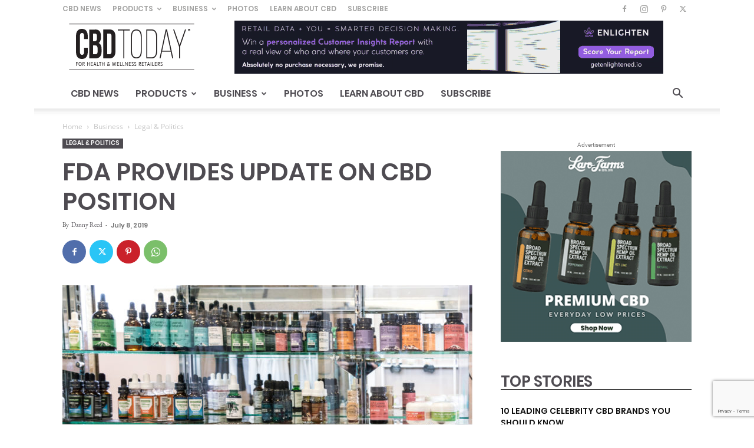

--- FILE ---
content_type: text/html; charset=utf-8
request_url: https://www.google.com/recaptcha/api2/anchor?ar=1&k=6LeFQrIUAAAAAGwn7_-8XoeoQKqp0suUFxLHELpu&co=aHR0cHM6Ly93d3cuY2JkdG9kYXkuY29tOjQ0Mw..&hl=en&v=N67nZn4AqZkNcbeMu4prBgzg&size=invisible&anchor-ms=20000&execute-ms=30000&cb=1gkif3ziajhd
body_size: 48598
content:
<!DOCTYPE HTML><html dir="ltr" lang="en"><head><meta http-equiv="Content-Type" content="text/html; charset=UTF-8">
<meta http-equiv="X-UA-Compatible" content="IE=edge">
<title>reCAPTCHA</title>
<style type="text/css">
/* cyrillic-ext */
@font-face {
  font-family: 'Roboto';
  font-style: normal;
  font-weight: 400;
  font-stretch: 100%;
  src: url(//fonts.gstatic.com/s/roboto/v48/KFO7CnqEu92Fr1ME7kSn66aGLdTylUAMa3GUBHMdazTgWw.woff2) format('woff2');
  unicode-range: U+0460-052F, U+1C80-1C8A, U+20B4, U+2DE0-2DFF, U+A640-A69F, U+FE2E-FE2F;
}
/* cyrillic */
@font-face {
  font-family: 'Roboto';
  font-style: normal;
  font-weight: 400;
  font-stretch: 100%;
  src: url(//fonts.gstatic.com/s/roboto/v48/KFO7CnqEu92Fr1ME7kSn66aGLdTylUAMa3iUBHMdazTgWw.woff2) format('woff2');
  unicode-range: U+0301, U+0400-045F, U+0490-0491, U+04B0-04B1, U+2116;
}
/* greek-ext */
@font-face {
  font-family: 'Roboto';
  font-style: normal;
  font-weight: 400;
  font-stretch: 100%;
  src: url(//fonts.gstatic.com/s/roboto/v48/KFO7CnqEu92Fr1ME7kSn66aGLdTylUAMa3CUBHMdazTgWw.woff2) format('woff2');
  unicode-range: U+1F00-1FFF;
}
/* greek */
@font-face {
  font-family: 'Roboto';
  font-style: normal;
  font-weight: 400;
  font-stretch: 100%;
  src: url(//fonts.gstatic.com/s/roboto/v48/KFO7CnqEu92Fr1ME7kSn66aGLdTylUAMa3-UBHMdazTgWw.woff2) format('woff2');
  unicode-range: U+0370-0377, U+037A-037F, U+0384-038A, U+038C, U+038E-03A1, U+03A3-03FF;
}
/* math */
@font-face {
  font-family: 'Roboto';
  font-style: normal;
  font-weight: 400;
  font-stretch: 100%;
  src: url(//fonts.gstatic.com/s/roboto/v48/KFO7CnqEu92Fr1ME7kSn66aGLdTylUAMawCUBHMdazTgWw.woff2) format('woff2');
  unicode-range: U+0302-0303, U+0305, U+0307-0308, U+0310, U+0312, U+0315, U+031A, U+0326-0327, U+032C, U+032F-0330, U+0332-0333, U+0338, U+033A, U+0346, U+034D, U+0391-03A1, U+03A3-03A9, U+03B1-03C9, U+03D1, U+03D5-03D6, U+03F0-03F1, U+03F4-03F5, U+2016-2017, U+2034-2038, U+203C, U+2040, U+2043, U+2047, U+2050, U+2057, U+205F, U+2070-2071, U+2074-208E, U+2090-209C, U+20D0-20DC, U+20E1, U+20E5-20EF, U+2100-2112, U+2114-2115, U+2117-2121, U+2123-214F, U+2190, U+2192, U+2194-21AE, U+21B0-21E5, U+21F1-21F2, U+21F4-2211, U+2213-2214, U+2216-22FF, U+2308-230B, U+2310, U+2319, U+231C-2321, U+2336-237A, U+237C, U+2395, U+239B-23B7, U+23D0, U+23DC-23E1, U+2474-2475, U+25AF, U+25B3, U+25B7, U+25BD, U+25C1, U+25CA, U+25CC, U+25FB, U+266D-266F, U+27C0-27FF, U+2900-2AFF, U+2B0E-2B11, U+2B30-2B4C, U+2BFE, U+3030, U+FF5B, U+FF5D, U+1D400-1D7FF, U+1EE00-1EEFF;
}
/* symbols */
@font-face {
  font-family: 'Roboto';
  font-style: normal;
  font-weight: 400;
  font-stretch: 100%;
  src: url(//fonts.gstatic.com/s/roboto/v48/KFO7CnqEu92Fr1ME7kSn66aGLdTylUAMaxKUBHMdazTgWw.woff2) format('woff2');
  unicode-range: U+0001-000C, U+000E-001F, U+007F-009F, U+20DD-20E0, U+20E2-20E4, U+2150-218F, U+2190, U+2192, U+2194-2199, U+21AF, U+21E6-21F0, U+21F3, U+2218-2219, U+2299, U+22C4-22C6, U+2300-243F, U+2440-244A, U+2460-24FF, U+25A0-27BF, U+2800-28FF, U+2921-2922, U+2981, U+29BF, U+29EB, U+2B00-2BFF, U+4DC0-4DFF, U+FFF9-FFFB, U+10140-1018E, U+10190-1019C, U+101A0, U+101D0-101FD, U+102E0-102FB, U+10E60-10E7E, U+1D2C0-1D2D3, U+1D2E0-1D37F, U+1F000-1F0FF, U+1F100-1F1AD, U+1F1E6-1F1FF, U+1F30D-1F30F, U+1F315, U+1F31C, U+1F31E, U+1F320-1F32C, U+1F336, U+1F378, U+1F37D, U+1F382, U+1F393-1F39F, U+1F3A7-1F3A8, U+1F3AC-1F3AF, U+1F3C2, U+1F3C4-1F3C6, U+1F3CA-1F3CE, U+1F3D4-1F3E0, U+1F3ED, U+1F3F1-1F3F3, U+1F3F5-1F3F7, U+1F408, U+1F415, U+1F41F, U+1F426, U+1F43F, U+1F441-1F442, U+1F444, U+1F446-1F449, U+1F44C-1F44E, U+1F453, U+1F46A, U+1F47D, U+1F4A3, U+1F4B0, U+1F4B3, U+1F4B9, U+1F4BB, U+1F4BF, U+1F4C8-1F4CB, U+1F4D6, U+1F4DA, U+1F4DF, U+1F4E3-1F4E6, U+1F4EA-1F4ED, U+1F4F7, U+1F4F9-1F4FB, U+1F4FD-1F4FE, U+1F503, U+1F507-1F50B, U+1F50D, U+1F512-1F513, U+1F53E-1F54A, U+1F54F-1F5FA, U+1F610, U+1F650-1F67F, U+1F687, U+1F68D, U+1F691, U+1F694, U+1F698, U+1F6AD, U+1F6B2, U+1F6B9-1F6BA, U+1F6BC, U+1F6C6-1F6CF, U+1F6D3-1F6D7, U+1F6E0-1F6EA, U+1F6F0-1F6F3, U+1F6F7-1F6FC, U+1F700-1F7FF, U+1F800-1F80B, U+1F810-1F847, U+1F850-1F859, U+1F860-1F887, U+1F890-1F8AD, U+1F8B0-1F8BB, U+1F8C0-1F8C1, U+1F900-1F90B, U+1F93B, U+1F946, U+1F984, U+1F996, U+1F9E9, U+1FA00-1FA6F, U+1FA70-1FA7C, U+1FA80-1FA89, U+1FA8F-1FAC6, U+1FACE-1FADC, U+1FADF-1FAE9, U+1FAF0-1FAF8, U+1FB00-1FBFF;
}
/* vietnamese */
@font-face {
  font-family: 'Roboto';
  font-style: normal;
  font-weight: 400;
  font-stretch: 100%;
  src: url(//fonts.gstatic.com/s/roboto/v48/KFO7CnqEu92Fr1ME7kSn66aGLdTylUAMa3OUBHMdazTgWw.woff2) format('woff2');
  unicode-range: U+0102-0103, U+0110-0111, U+0128-0129, U+0168-0169, U+01A0-01A1, U+01AF-01B0, U+0300-0301, U+0303-0304, U+0308-0309, U+0323, U+0329, U+1EA0-1EF9, U+20AB;
}
/* latin-ext */
@font-face {
  font-family: 'Roboto';
  font-style: normal;
  font-weight: 400;
  font-stretch: 100%;
  src: url(//fonts.gstatic.com/s/roboto/v48/KFO7CnqEu92Fr1ME7kSn66aGLdTylUAMa3KUBHMdazTgWw.woff2) format('woff2');
  unicode-range: U+0100-02BA, U+02BD-02C5, U+02C7-02CC, U+02CE-02D7, U+02DD-02FF, U+0304, U+0308, U+0329, U+1D00-1DBF, U+1E00-1E9F, U+1EF2-1EFF, U+2020, U+20A0-20AB, U+20AD-20C0, U+2113, U+2C60-2C7F, U+A720-A7FF;
}
/* latin */
@font-face {
  font-family: 'Roboto';
  font-style: normal;
  font-weight: 400;
  font-stretch: 100%;
  src: url(//fonts.gstatic.com/s/roboto/v48/KFO7CnqEu92Fr1ME7kSn66aGLdTylUAMa3yUBHMdazQ.woff2) format('woff2');
  unicode-range: U+0000-00FF, U+0131, U+0152-0153, U+02BB-02BC, U+02C6, U+02DA, U+02DC, U+0304, U+0308, U+0329, U+2000-206F, U+20AC, U+2122, U+2191, U+2193, U+2212, U+2215, U+FEFF, U+FFFD;
}
/* cyrillic-ext */
@font-face {
  font-family: 'Roboto';
  font-style: normal;
  font-weight: 500;
  font-stretch: 100%;
  src: url(//fonts.gstatic.com/s/roboto/v48/KFO7CnqEu92Fr1ME7kSn66aGLdTylUAMa3GUBHMdazTgWw.woff2) format('woff2');
  unicode-range: U+0460-052F, U+1C80-1C8A, U+20B4, U+2DE0-2DFF, U+A640-A69F, U+FE2E-FE2F;
}
/* cyrillic */
@font-face {
  font-family: 'Roboto';
  font-style: normal;
  font-weight: 500;
  font-stretch: 100%;
  src: url(//fonts.gstatic.com/s/roboto/v48/KFO7CnqEu92Fr1ME7kSn66aGLdTylUAMa3iUBHMdazTgWw.woff2) format('woff2');
  unicode-range: U+0301, U+0400-045F, U+0490-0491, U+04B0-04B1, U+2116;
}
/* greek-ext */
@font-face {
  font-family: 'Roboto';
  font-style: normal;
  font-weight: 500;
  font-stretch: 100%;
  src: url(//fonts.gstatic.com/s/roboto/v48/KFO7CnqEu92Fr1ME7kSn66aGLdTylUAMa3CUBHMdazTgWw.woff2) format('woff2');
  unicode-range: U+1F00-1FFF;
}
/* greek */
@font-face {
  font-family: 'Roboto';
  font-style: normal;
  font-weight: 500;
  font-stretch: 100%;
  src: url(//fonts.gstatic.com/s/roboto/v48/KFO7CnqEu92Fr1ME7kSn66aGLdTylUAMa3-UBHMdazTgWw.woff2) format('woff2');
  unicode-range: U+0370-0377, U+037A-037F, U+0384-038A, U+038C, U+038E-03A1, U+03A3-03FF;
}
/* math */
@font-face {
  font-family: 'Roboto';
  font-style: normal;
  font-weight: 500;
  font-stretch: 100%;
  src: url(//fonts.gstatic.com/s/roboto/v48/KFO7CnqEu92Fr1ME7kSn66aGLdTylUAMawCUBHMdazTgWw.woff2) format('woff2');
  unicode-range: U+0302-0303, U+0305, U+0307-0308, U+0310, U+0312, U+0315, U+031A, U+0326-0327, U+032C, U+032F-0330, U+0332-0333, U+0338, U+033A, U+0346, U+034D, U+0391-03A1, U+03A3-03A9, U+03B1-03C9, U+03D1, U+03D5-03D6, U+03F0-03F1, U+03F4-03F5, U+2016-2017, U+2034-2038, U+203C, U+2040, U+2043, U+2047, U+2050, U+2057, U+205F, U+2070-2071, U+2074-208E, U+2090-209C, U+20D0-20DC, U+20E1, U+20E5-20EF, U+2100-2112, U+2114-2115, U+2117-2121, U+2123-214F, U+2190, U+2192, U+2194-21AE, U+21B0-21E5, U+21F1-21F2, U+21F4-2211, U+2213-2214, U+2216-22FF, U+2308-230B, U+2310, U+2319, U+231C-2321, U+2336-237A, U+237C, U+2395, U+239B-23B7, U+23D0, U+23DC-23E1, U+2474-2475, U+25AF, U+25B3, U+25B7, U+25BD, U+25C1, U+25CA, U+25CC, U+25FB, U+266D-266F, U+27C0-27FF, U+2900-2AFF, U+2B0E-2B11, U+2B30-2B4C, U+2BFE, U+3030, U+FF5B, U+FF5D, U+1D400-1D7FF, U+1EE00-1EEFF;
}
/* symbols */
@font-face {
  font-family: 'Roboto';
  font-style: normal;
  font-weight: 500;
  font-stretch: 100%;
  src: url(//fonts.gstatic.com/s/roboto/v48/KFO7CnqEu92Fr1ME7kSn66aGLdTylUAMaxKUBHMdazTgWw.woff2) format('woff2');
  unicode-range: U+0001-000C, U+000E-001F, U+007F-009F, U+20DD-20E0, U+20E2-20E4, U+2150-218F, U+2190, U+2192, U+2194-2199, U+21AF, U+21E6-21F0, U+21F3, U+2218-2219, U+2299, U+22C4-22C6, U+2300-243F, U+2440-244A, U+2460-24FF, U+25A0-27BF, U+2800-28FF, U+2921-2922, U+2981, U+29BF, U+29EB, U+2B00-2BFF, U+4DC0-4DFF, U+FFF9-FFFB, U+10140-1018E, U+10190-1019C, U+101A0, U+101D0-101FD, U+102E0-102FB, U+10E60-10E7E, U+1D2C0-1D2D3, U+1D2E0-1D37F, U+1F000-1F0FF, U+1F100-1F1AD, U+1F1E6-1F1FF, U+1F30D-1F30F, U+1F315, U+1F31C, U+1F31E, U+1F320-1F32C, U+1F336, U+1F378, U+1F37D, U+1F382, U+1F393-1F39F, U+1F3A7-1F3A8, U+1F3AC-1F3AF, U+1F3C2, U+1F3C4-1F3C6, U+1F3CA-1F3CE, U+1F3D4-1F3E0, U+1F3ED, U+1F3F1-1F3F3, U+1F3F5-1F3F7, U+1F408, U+1F415, U+1F41F, U+1F426, U+1F43F, U+1F441-1F442, U+1F444, U+1F446-1F449, U+1F44C-1F44E, U+1F453, U+1F46A, U+1F47D, U+1F4A3, U+1F4B0, U+1F4B3, U+1F4B9, U+1F4BB, U+1F4BF, U+1F4C8-1F4CB, U+1F4D6, U+1F4DA, U+1F4DF, U+1F4E3-1F4E6, U+1F4EA-1F4ED, U+1F4F7, U+1F4F9-1F4FB, U+1F4FD-1F4FE, U+1F503, U+1F507-1F50B, U+1F50D, U+1F512-1F513, U+1F53E-1F54A, U+1F54F-1F5FA, U+1F610, U+1F650-1F67F, U+1F687, U+1F68D, U+1F691, U+1F694, U+1F698, U+1F6AD, U+1F6B2, U+1F6B9-1F6BA, U+1F6BC, U+1F6C6-1F6CF, U+1F6D3-1F6D7, U+1F6E0-1F6EA, U+1F6F0-1F6F3, U+1F6F7-1F6FC, U+1F700-1F7FF, U+1F800-1F80B, U+1F810-1F847, U+1F850-1F859, U+1F860-1F887, U+1F890-1F8AD, U+1F8B0-1F8BB, U+1F8C0-1F8C1, U+1F900-1F90B, U+1F93B, U+1F946, U+1F984, U+1F996, U+1F9E9, U+1FA00-1FA6F, U+1FA70-1FA7C, U+1FA80-1FA89, U+1FA8F-1FAC6, U+1FACE-1FADC, U+1FADF-1FAE9, U+1FAF0-1FAF8, U+1FB00-1FBFF;
}
/* vietnamese */
@font-face {
  font-family: 'Roboto';
  font-style: normal;
  font-weight: 500;
  font-stretch: 100%;
  src: url(//fonts.gstatic.com/s/roboto/v48/KFO7CnqEu92Fr1ME7kSn66aGLdTylUAMa3OUBHMdazTgWw.woff2) format('woff2');
  unicode-range: U+0102-0103, U+0110-0111, U+0128-0129, U+0168-0169, U+01A0-01A1, U+01AF-01B0, U+0300-0301, U+0303-0304, U+0308-0309, U+0323, U+0329, U+1EA0-1EF9, U+20AB;
}
/* latin-ext */
@font-face {
  font-family: 'Roboto';
  font-style: normal;
  font-weight: 500;
  font-stretch: 100%;
  src: url(//fonts.gstatic.com/s/roboto/v48/KFO7CnqEu92Fr1ME7kSn66aGLdTylUAMa3KUBHMdazTgWw.woff2) format('woff2');
  unicode-range: U+0100-02BA, U+02BD-02C5, U+02C7-02CC, U+02CE-02D7, U+02DD-02FF, U+0304, U+0308, U+0329, U+1D00-1DBF, U+1E00-1E9F, U+1EF2-1EFF, U+2020, U+20A0-20AB, U+20AD-20C0, U+2113, U+2C60-2C7F, U+A720-A7FF;
}
/* latin */
@font-face {
  font-family: 'Roboto';
  font-style: normal;
  font-weight: 500;
  font-stretch: 100%;
  src: url(//fonts.gstatic.com/s/roboto/v48/KFO7CnqEu92Fr1ME7kSn66aGLdTylUAMa3yUBHMdazQ.woff2) format('woff2');
  unicode-range: U+0000-00FF, U+0131, U+0152-0153, U+02BB-02BC, U+02C6, U+02DA, U+02DC, U+0304, U+0308, U+0329, U+2000-206F, U+20AC, U+2122, U+2191, U+2193, U+2212, U+2215, U+FEFF, U+FFFD;
}
/* cyrillic-ext */
@font-face {
  font-family: 'Roboto';
  font-style: normal;
  font-weight: 900;
  font-stretch: 100%;
  src: url(//fonts.gstatic.com/s/roboto/v48/KFO7CnqEu92Fr1ME7kSn66aGLdTylUAMa3GUBHMdazTgWw.woff2) format('woff2');
  unicode-range: U+0460-052F, U+1C80-1C8A, U+20B4, U+2DE0-2DFF, U+A640-A69F, U+FE2E-FE2F;
}
/* cyrillic */
@font-face {
  font-family: 'Roboto';
  font-style: normal;
  font-weight: 900;
  font-stretch: 100%;
  src: url(//fonts.gstatic.com/s/roboto/v48/KFO7CnqEu92Fr1ME7kSn66aGLdTylUAMa3iUBHMdazTgWw.woff2) format('woff2');
  unicode-range: U+0301, U+0400-045F, U+0490-0491, U+04B0-04B1, U+2116;
}
/* greek-ext */
@font-face {
  font-family: 'Roboto';
  font-style: normal;
  font-weight: 900;
  font-stretch: 100%;
  src: url(//fonts.gstatic.com/s/roboto/v48/KFO7CnqEu92Fr1ME7kSn66aGLdTylUAMa3CUBHMdazTgWw.woff2) format('woff2');
  unicode-range: U+1F00-1FFF;
}
/* greek */
@font-face {
  font-family: 'Roboto';
  font-style: normal;
  font-weight: 900;
  font-stretch: 100%;
  src: url(//fonts.gstatic.com/s/roboto/v48/KFO7CnqEu92Fr1ME7kSn66aGLdTylUAMa3-UBHMdazTgWw.woff2) format('woff2');
  unicode-range: U+0370-0377, U+037A-037F, U+0384-038A, U+038C, U+038E-03A1, U+03A3-03FF;
}
/* math */
@font-face {
  font-family: 'Roboto';
  font-style: normal;
  font-weight: 900;
  font-stretch: 100%;
  src: url(//fonts.gstatic.com/s/roboto/v48/KFO7CnqEu92Fr1ME7kSn66aGLdTylUAMawCUBHMdazTgWw.woff2) format('woff2');
  unicode-range: U+0302-0303, U+0305, U+0307-0308, U+0310, U+0312, U+0315, U+031A, U+0326-0327, U+032C, U+032F-0330, U+0332-0333, U+0338, U+033A, U+0346, U+034D, U+0391-03A1, U+03A3-03A9, U+03B1-03C9, U+03D1, U+03D5-03D6, U+03F0-03F1, U+03F4-03F5, U+2016-2017, U+2034-2038, U+203C, U+2040, U+2043, U+2047, U+2050, U+2057, U+205F, U+2070-2071, U+2074-208E, U+2090-209C, U+20D0-20DC, U+20E1, U+20E5-20EF, U+2100-2112, U+2114-2115, U+2117-2121, U+2123-214F, U+2190, U+2192, U+2194-21AE, U+21B0-21E5, U+21F1-21F2, U+21F4-2211, U+2213-2214, U+2216-22FF, U+2308-230B, U+2310, U+2319, U+231C-2321, U+2336-237A, U+237C, U+2395, U+239B-23B7, U+23D0, U+23DC-23E1, U+2474-2475, U+25AF, U+25B3, U+25B7, U+25BD, U+25C1, U+25CA, U+25CC, U+25FB, U+266D-266F, U+27C0-27FF, U+2900-2AFF, U+2B0E-2B11, U+2B30-2B4C, U+2BFE, U+3030, U+FF5B, U+FF5D, U+1D400-1D7FF, U+1EE00-1EEFF;
}
/* symbols */
@font-face {
  font-family: 'Roboto';
  font-style: normal;
  font-weight: 900;
  font-stretch: 100%;
  src: url(//fonts.gstatic.com/s/roboto/v48/KFO7CnqEu92Fr1ME7kSn66aGLdTylUAMaxKUBHMdazTgWw.woff2) format('woff2');
  unicode-range: U+0001-000C, U+000E-001F, U+007F-009F, U+20DD-20E0, U+20E2-20E4, U+2150-218F, U+2190, U+2192, U+2194-2199, U+21AF, U+21E6-21F0, U+21F3, U+2218-2219, U+2299, U+22C4-22C6, U+2300-243F, U+2440-244A, U+2460-24FF, U+25A0-27BF, U+2800-28FF, U+2921-2922, U+2981, U+29BF, U+29EB, U+2B00-2BFF, U+4DC0-4DFF, U+FFF9-FFFB, U+10140-1018E, U+10190-1019C, U+101A0, U+101D0-101FD, U+102E0-102FB, U+10E60-10E7E, U+1D2C0-1D2D3, U+1D2E0-1D37F, U+1F000-1F0FF, U+1F100-1F1AD, U+1F1E6-1F1FF, U+1F30D-1F30F, U+1F315, U+1F31C, U+1F31E, U+1F320-1F32C, U+1F336, U+1F378, U+1F37D, U+1F382, U+1F393-1F39F, U+1F3A7-1F3A8, U+1F3AC-1F3AF, U+1F3C2, U+1F3C4-1F3C6, U+1F3CA-1F3CE, U+1F3D4-1F3E0, U+1F3ED, U+1F3F1-1F3F3, U+1F3F5-1F3F7, U+1F408, U+1F415, U+1F41F, U+1F426, U+1F43F, U+1F441-1F442, U+1F444, U+1F446-1F449, U+1F44C-1F44E, U+1F453, U+1F46A, U+1F47D, U+1F4A3, U+1F4B0, U+1F4B3, U+1F4B9, U+1F4BB, U+1F4BF, U+1F4C8-1F4CB, U+1F4D6, U+1F4DA, U+1F4DF, U+1F4E3-1F4E6, U+1F4EA-1F4ED, U+1F4F7, U+1F4F9-1F4FB, U+1F4FD-1F4FE, U+1F503, U+1F507-1F50B, U+1F50D, U+1F512-1F513, U+1F53E-1F54A, U+1F54F-1F5FA, U+1F610, U+1F650-1F67F, U+1F687, U+1F68D, U+1F691, U+1F694, U+1F698, U+1F6AD, U+1F6B2, U+1F6B9-1F6BA, U+1F6BC, U+1F6C6-1F6CF, U+1F6D3-1F6D7, U+1F6E0-1F6EA, U+1F6F0-1F6F3, U+1F6F7-1F6FC, U+1F700-1F7FF, U+1F800-1F80B, U+1F810-1F847, U+1F850-1F859, U+1F860-1F887, U+1F890-1F8AD, U+1F8B0-1F8BB, U+1F8C0-1F8C1, U+1F900-1F90B, U+1F93B, U+1F946, U+1F984, U+1F996, U+1F9E9, U+1FA00-1FA6F, U+1FA70-1FA7C, U+1FA80-1FA89, U+1FA8F-1FAC6, U+1FACE-1FADC, U+1FADF-1FAE9, U+1FAF0-1FAF8, U+1FB00-1FBFF;
}
/* vietnamese */
@font-face {
  font-family: 'Roboto';
  font-style: normal;
  font-weight: 900;
  font-stretch: 100%;
  src: url(//fonts.gstatic.com/s/roboto/v48/KFO7CnqEu92Fr1ME7kSn66aGLdTylUAMa3OUBHMdazTgWw.woff2) format('woff2');
  unicode-range: U+0102-0103, U+0110-0111, U+0128-0129, U+0168-0169, U+01A0-01A1, U+01AF-01B0, U+0300-0301, U+0303-0304, U+0308-0309, U+0323, U+0329, U+1EA0-1EF9, U+20AB;
}
/* latin-ext */
@font-face {
  font-family: 'Roboto';
  font-style: normal;
  font-weight: 900;
  font-stretch: 100%;
  src: url(//fonts.gstatic.com/s/roboto/v48/KFO7CnqEu92Fr1ME7kSn66aGLdTylUAMa3KUBHMdazTgWw.woff2) format('woff2');
  unicode-range: U+0100-02BA, U+02BD-02C5, U+02C7-02CC, U+02CE-02D7, U+02DD-02FF, U+0304, U+0308, U+0329, U+1D00-1DBF, U+1E00-1E9F, U+1EF2-1EFF, U+2020, U+20A0-20AB, U+20AD-20C0, U+2113, U+2C60-2C7F, U+A720-A7FF;
}
/* latin */
@font-face {
  font-family: 'Roboto';
  font-style: normal;
  font-weight: 900;
  font-stretch: 100%;
  src: url(//fonts.gstatic.com/s/roboto/v48/KFO7CnqEu92Fr1ME7kSn66aGLdTylUAMa3yUBHMdazQ.woff2) format('woff2');
  unicode-range: U+0000-00FF, U+0131, U+0152-0153, U+02BB-02BC, U+02C6, U+02DA, U+02DC, U+0304, U+0308, U+0329, U+2000-206F, U+20AC, U+2122, U+2191, U+2193, U+2212, U+2215, U+FEFF, U+FFFD;
}

</style>
<link rel="stylesheet" type="text/css" href="https://www.gstatic.com/recaptcha/releases/N67nZn4AqZkNcbeMu4prBgzg/styles__ltr.css">
<script nonce="rPD6vg0SLpAJOXQb9RRkjw" type="text/javascript">window['__recaptcha_api'] = 'https://www.google.com/recaptcha/api2/';</script>
<script type="text/javascript" src="https://www.gstatic.com/recaptcha/releases/N67nZn4AqZkNcbeMu4prBgzg/recaptcha__en.js" nonce="rPD6vg0SLpAJOXQb9RRkjw">
      
    </script></head>
<body><div id="rc-anchor-alert" class="rc-anchor-alert"></div>
<input type="hidden" id="recaptcha-token" value="[base64]">
<script type="text/javascript" nonce="rPD6vg0SLpAJOXQb9RRkjw">
      recaptcha.anchor.Main.init("[\x22ainput\x22,[\x22bgdata\x22,\x22\x22,\[base64]/[base64]/MjU1Ong/[base64]/[base64]/[base64]/[base64]/[base64]/[base64]/[base64]/[base64]/[base64]/[base64]/[base64]/[base64]/[base64]/[base64]/[base64]\\u003d\x22,\[base64]\\u003d\\u003d\x22,\x22bsKSw6bCtAVJFVHDqg4swqA1w6TDq8Ojax5hwrzCvllxw6jCpMOgD8OlUMK/[base64]/[base64]/Cg8OQw68qXkN2PcKvGQnCnBXCikURwqjDncO3w5jDtQbDpyB5JgVHYcK1wqstPsOrw71Rwq9TKcKPwrXDosOvw5oPw7XCgQpAMgvCpcOFw5JBXcKYw5DDhMKDw4LCogo/wrB2WiUpaGoCw7pewolnw7NyJsKlIMOMw7zDrWJXOcOHw7nDv8OnNmVSwprCknjDl2bDjDfCuMKXViZmH8O7YsOVw6p5w6HCiVLCgsOOw6XCksOiw7gmUWxoVcOPdA3CncO/Hzo+w54bw7PDksOKw4nCj8OvwqnCjx9Dw4PCl8KRwrABwprDrAhKwo3DkMKxwpFcwrAoI8K8McOtw5/Drm50fx57w4HDvsOlwrLCvH/DkXvDnHPClVXCizLDsQk4woQmcATCgcK6w6/[base64]/[base64]/DikHDlsKZw5BvfcO4Cl7Ct8K1Xxk8V1w3wqVhw4dubUfDqMO7e1bDlMKfLkcDwoBtF8OGw4XCiSLCtGjCli3DiMK5wofCuMOHeMKzTH/Dl1VTw4lvTsO8w68bw7AJFMOsGhLDr8K7P8Kew6HDhsKGXQU6DsK4wozDrmNwwq7CmWLDmsOQIMOWST7DokfCphLDqsOldXfCrAYmw5NEC0UQD8KHw79CLcKgw7/CokvCqmzDv8KJw4jDvSlVw7/DpB5XK8OewpTDijvCgj9Tw63CknkDwoPCgsKlY8ODMcKzw7/ClANcXXTCu3N5wpEwIlnCkQkgwqLCh8KiM0Mow51Owpp0w7gSw7gMc8O1BcOAw7BxwqMQHErDmnl9EMOJw7XCrm9NwpkvwoHDgcO+BsKGC8OfLHklwpQSwo/[base64]/DkcOCwo/DmHvCnGQRLMKeOsOlLlPCoMO9XgwlQMOyW05xExzDmcO7wonDg0/Dj8KVw6YCw7YIwp4LwqwDYn3CqMOmasK0P8O0IMKuaMKawpELw6RnWxYoZEo+w7rDjELDjWEAwpbCi8O0YAlZP0zDl8KbGhJqLsKjcCjCqMKfRVoOwrhwwoXCnsOEEBbCrhrDtMK2woXCqcKIPxPCoVXDkmHCgsOcK1/DlDs+IRTCkykTw43DvcOwXA7DlhElw5zDkcOcw63Ci8KIaX9AYQIVBMKxw6N8PMOXJmV+w6QAw4TCihDDpsO/w58/b0Vswqt7w6Vlw6HDsBfCscOxwrsVwp8Uw5TDsUF1PGTDuyfDp0R9NSUwV8K0woJ3QMOywpLCisKwMMOawoPCisOoNQtPOCHClMKuw7Q1f0HCokYxITo/GMOKKTzCpsKEw482fxdEMA/DgcKFKMKtHMKBwrjDucO7HGTDo3LDgDErw7HDgMOEQDrCpw4tOn3DoxF0w4srEMO6Jz7DsRHDmcKsf0wMOWbCvi0Iw6s/dGsuwpZdwrQ4d23DsMO7wq7CslcsdMKpY8K6TsO3BGs4LMKHDMKjwpUkwprCjz57OAvDvD04K8KuEH1mAlAXBE0nOBbCpGvDrDfDpC4Xw6Uow75DGMKzKHxuCMKbw7rDlsObw5nCmydTw5oWH8KCIsKZE0vCgHAFwq1fLm/CqjvCk8Osw5nCiWR1aRLDhSprUsO4wpxyATFHR0NDFXtJbSrCnWTCvsOxEWzDolXDsSzCrQHDsArDgj3Cgz/[base64]/CkHYYwqwuwqLCrSvDsMOiw7HDvjApDcKtw6zDqsKRBsO5wocZw7jDu8OXwq7DkcObwrXDk8O2NQYHWDwdwqxkKcOkC8KTWxIBRT5Rw6zDosORwrplwrvDkDVJwrknwr/CogfDlw9KwqPDrCLCo8O/egJdcxrChMKvUMO5wq8dWMO9wqvCmRXDjMKoRcOlMifDkCc1wo/CnA/CmSEyScK3wqzDqXbCs8KvesKAbS8DBMK1wrsiPiDDmizCo1oyI8KbA8K5wp/DhjHCqsOZHSPCtg3DmVxlYcK7wpnDgx7DmCDDkAvDlk7DnGvCphtsB2XCj8K+XMO8wo3CnsK8SiAdwojCicOuwoIKfhk4GcKOw4NEKsO4w7V0w5XCr8KnGUsCwp/Cpysuw4LDnw9pwq1UwpNjcC7Co8O1w7XDtsKAXzXDuVPDpMKjZsO5w4RCBmfDsU/CvlArD8Kmw5pkUcOWMyrCggHDuDt0w5BBdADCl8Kkw6kQw7jDrnnDqjosCT8kPMOVcAI/w4JlHsOzw49pwr1WURUow6cBw4TDhsOeIMObw6jCmArDi0sHW1HDtsK1Bm4aw4zCmRzDkcKEwqQyFjnDlsOyGlvCncODAVwZe8KXS8Ocw6EVdWzDs8Khw6jDnRXDs8OQYMKCN8KRdsODIRkdCsOUwqzDj3R0wpgKDgvDqgjCqCDDusO/IRU6w6HDicOFwr7CjMONwpcSwo49w6MBw5pxw70ewp/Dr8OWw5x8w4c8XmvCj8O1wpoIwpAaw6BeM8KzHsOgw7jDicO/wrYLcXLCqMO0woLCv1fDpsOaw5DDlcKRw4QRacOGFsKhdcOYAcKrwqguM8O3eQoDw4PDrkpuw7RcwqLDvSTDoMOzf8O/HgHDisKPwoTDixEFwq06Oj46w6wHGMKQG8OOwphKOgBwwq9tFSLCpWlMbsOxUT0sWsO7w5fCiAwaP8KBEMKrEcOiCjHCtE7Dt8OQwqrCv8KYwpfDpcOhccKJwpMTbcKiwq0Bw6LCongmwqBAwq/[base64]/[base64]/wrbCnsKERSg2wo3CmV7CpAoywrrCp8ODwoszKsKxw6J6GMKowpssMMK9wr7Ci8KwUMOAAcO+w6PChhnDg8K7w550f8OrOMOsZMOkw5zCs8OzBMOtdCvCujoiw6diw7LDucOLZcOnAsO4N8OaDWgwWg7ChzzCrsKzPB1qw4IEw5/DrG1zKg/CsBB1dsOcNMO8w5zDosODwr3ChQvCgVjDv31Uw43ChAfCoMO4woPDtzjDvsKewptSw7lcw4s4w4YMDR7CtBrDm3kcw5/CmgVqC8OYwos5wpFmVMOfw6PCj8OTI8K9wq/CpirClCXDgwXDmcKlLTgYwqZXbUoZwqPDsCgOAxbCncKYCcK1EGfDh8Oxa8OdU8KcTXfDsBXCm8Oia3d4ecO2T8KEwq3Dl0PDkG9ZwpbDr8OBd8K7w6/[base64]/wpJ1R0tEexkpwpvDj0jDg3nChTvCjC/[base64]/[base64]/DcO9TMOtwqYYwrcUdRHDkEIew5VdMQPDrsOtwpJsfMKJwqpEekFAw4Flw5Q5EsOJPDzDrlceSsKRGgAfRcKwwpYtwobCn8Oma3PDqEbDr0/Cp8K8ZVjCpsOaw6nCo3fCusOHw4PCrBFKwp/CpMKnYTFawpAKw5sAGA3DlGZwJMOzwrRMwrnDvglJwrBGdcOhdsKlwp7CocK4wrDDqDExw7F0wqHCq8KpwqzDiT/CgMOVDsO0w7jCkR1MOUYRERXCj8KswoZsw5tFwq44bcKME8KywpLDvhLDjjYqw7JUDVfDncKPwo1sT10mJ8Klw4gQQ8KCExJnwqNBwptdLX7CtMOHw4HDqsO9FQ8Hw7bDn8OQw4/DqTLDjzfDqmnChMKQw4hww7FhwrHDhhbCmBAmwo82ZTLDhcOoJAbDkMO2NCfCn8KXDcKwaUjDu8KYw7zCggljI8Oiw5PCsjE0w5V1wpnDlwMZw7gzbgVVcsO7wrlAw5omw50xFFV7wqU0w55oEX52D8Omw6vDvE5hw4BMeQcWYFvDr8Kjw6cPP8ONDMODLsOcBcOiwq/CliwIw5fChcKwDcKdw6pVAcOwX15wPk9Uwo5twqN8HMOGNX7DmxoXbsOLwpTDmcKrw4A6BCLDu8KsTlBvdcK5w77CnsKJw4XDnMOgwqzDvMODw5XCh1BhTcKNwoxxUXMXw4TDqDrDucO/w73DuMO5RMOgwqHCt8KhwqPCtgBCwq0QaMKBwqEow7Faw6LDnsKiNk/CokXDgRtXwocCS8OOwpDDgcKIfcOjw5jCocKfw61/HgDDpsKHwrjCvsO+Sl3DnH1ywqXDoCMHw7jCiH/Co1phflZTQ8OKI39rB3zDoz3CmcOAwoLCs8OpMEnCq2/[base64]/wr7DqsO5wp1kc8KSw60oU8Oiwr0tdsOQF2zCicKLciHCtMOza3wlF8Onw71kbVs3LHLCtMO1QFVUJz3CkXwLw53CsVRkwq7Chj/[base64]/w5c3ZsODwq1kw4AIwqlLTsKjwp/CkcKswoYOOsKKRMOUTTHDg8Onwq/Dr8KDw7vCgHNHDMOiwrfDqy4Jw7DCvMOXL8OEwrvCkcKUeS1rw57CrCMUwpvCg8K+PlUNScK5bh/DpsOSwr3DjwN8EMKaFWTDn8KRdhsMGcOlQ2FWwrHCgnUowoVIdVnCiMK/[base64]/CocK0McOAwrV3b3g/w57DrsKpwo7DtwQ1w5rDhcKUM8KmLsOnXWXDhWNvRHrDgG7DsF/DvCsywpJ7OsOBw7F7FcOSS8KRA8O0wrIbeyvDocKCw6ZuFsOnwo5DwpXCsTZyw4bDoigbJXxZBD/Cj8Kiw7BLwqfDqMOVw41/[base64]/CiXwmwrfCgMOdJQdCw6gkwp3CvsKwwrcAOMKLwpIhwr3DicO6W8KYA8Kqw7FOJRzCgsOowo99IxfDmk7Crj1Ow4rCh2AJwqXCtsOFDsKBKB0RwpfDoMK0A3/Dr8K7BFPDjVPDnWjDqTwuWsO6M8KkbsOxw6Few7EWwpzDgcKkwqHCphHClsOuwrwMw4zDhlHChmNPM0t4GjvCl8KYwoECW8O0woZRwp0GwqcAbcKXw77CncOlTAlvP8OgwodGwoPCjSAfFcOJf0nCp8OVDsKtccO0w5xuw45sVsKGYMKDLcKTwp/DrcKLw4rCjMOIHDbCqsOAwpEgw5jDoUxbwp1Qw7HDogMiwrzCv3hfwqnDvcKPGVYiMMKDw4NCFQrDhnnDnMK3wr8ewrHCmgLDt8K1w4Y2JB4Nw4RYw4PClcKQAcK/wrTCtcOhwqxhw77DmMOcwoEUMcO+wqE6w5fClS0OEUM+w6jDl14Fw7PClsKlDMOOwpZaJsO/XsODwqogwpLDucOGwqzDpxLDoVzDtCbDvirCgcOJdWbDrsOYw7lsZRXDoAjChkHCiTDDpTspwpzCvcKHCFYXwp8DwoXCksOvwqshUMKGf8Kdwpkewq93BcKyw5vCrsKpwoNHZMKoZBjCkWzCkMKieg/CtzJBXMOTwokBwonDmcOWG3DCrnwGZ8OVLMKUUFgew7BwFcOONcKXecKMwowuwq1tGcKKw69DElVRwoVeFMKswrdIw7xPw4XCpVo1JsOKwoUGw58Rw73CocOBwr3ChcKwT8KTQF8Ww6l/[base64]/Cu8OpN8KQDHPCrFBmw69CdCXCrwI8IsKCwo/Dh0HCiSo4DcOIXUDCvADCncKuRcOfwq/[base64]/[base64]/[base64]/[base64]/[base64]/DnsOUw5fDpcKXwrfCsMO0JzDCiMKNwo/DmmNWwpnDlHjCjMOka8K+w6HClcO1VWzDqUPCvsOhK8KYwrjDu1dww6zClcOAw49NHsKXM0nCmcK6T3kow7DDix4bX8OswpgFeMKkw6ALwqcfw4c0wogLTMK/[base64]/CqQDCpAVmwo0Dw6bCq3oyQAI4w7jCusOrIsOZPGTCqFDDl8O7woTDtmIYUsKEei/[base64]/DhhnCj8KxVCzCq8OLworCqwwjfsOaNsO0w5AzJMOxw6HCjU46w4TClsKdNnnDsk/[base64]/w4wYbMOaWH5rwo91wqbCuMONIQVZM8OGwrzCqsOGwo7CjxE+AMOfL8KCUys4WE3Cqn00w5TCusOawpfCg8Kww4zDtsOwwpk+wpDDoDokwr8+OTZJYcKLw5fDg2bCqDfCrAdNw4XCoMO3L2nCjiVvdXjCumXDokgMwqUqw4fDpcKlw5DDrF/DsMKZw6/[base64]/Cpj7DpyfCuMKeFcKEw7AjZcKnA8KDT8K1aWZ3G8O7D199PhvCmnvCpxdDFsOMwrHDnsOLw64WMXLDhV0gwo3DmRPCgkV+wqHDhcK3PzrDjWjCn8O9KDDDqXHCsMO0O8OQWcOswo3Dp8KYw4sOw5PCq8KXXBLCtDLCqT/CiWtJw7TDg2ghE2ohK8OkS8KOw5HDl8KqHcOwwpE3DMOWwpHDgcKUw6vDr8K4woXCjG/CnjLCnFJjGHzDly7CliDDvMO8NcOxc2QZB0nDnsOIanvDhMOaw5/Dq8KmISxkw6TDgErDscO/w4Brw4BpAMKJGsOnM8KoDwHDpG/ChMOCEhlpw4R3woVQw4bDv001PVA1HcKowrJhVHLCpsK8YcKQIcK9w6h3w5XCqyXCv1fCqArDjsKrGsKFBio/GDFCcMKfFMKgMsO8IlpBw4TCrn3DicKKRMKXwrXDo8O2wpJAWcK7wo/Cl3/CrsOLwoXCiA5TwrtHw7XCqsKzw57DiXvDkUN7woXCjcK8woEywqXDs24bw6HCty9eNMOvb8Oaw41YwqpKwo/CisKJFRtPwq9Kw4nCsj3DllnDhRLDrmYYw69EQMKkaW/DvhIyUVw0GsK5wqbCpUpLw6TDqsO9w47DpFNDHHUFwrnCsX/DnFoSCzVbXMK3wqUYTMOGw4/DtjxVEcOgwrTClcKiQcONJcOswppiQ8OoHxoWQ8Oxw53CpcK6wrBpw7URQ3zClT/[base64]/Di8KPw5XChsOITMOrwps/ewI6RSfCpiLCmsOVLMKRV0zCrXMHSMKcwrpRw4RFwqXClsOvwp/CrcKcI8O+PUvDn8Kfw4rCrkE9w6gTQMKvwqV0AcOaGWjDmGzCvSY3BcKUd1zDmMOtwq3CuSzConnCi8O1GEpDwrHDgynCjWPDtxxmGsORG8ONJ0HDocOXwofDjMKfVSLCtWoyCMOrFMOUwrJ7w77Cs8OcKcO5w4jCii7CoCPCjGwTesO4UAsKw6/ClR5mc8O6w6jCpSPDo39Mwq1pwoYRImfCk2TDh2fDoQ/[base64]/wq05wqVMwqBkwpplaMKjLFlcLlLCjMKkw4hlw7YEFMOvwoBxw6HDsFfCu8Kre8Kjw6DCmcOwPcKJwojCmsO8Z8ONdMKmw7bDhsONwr89w5xQwq/DoXI2wrjDmQvDoMKDwpd6w6/Dl8OmfXDCksOvOCvDpVjCosKEPHzCjcOgworCqAc+woxbwqJoacKGU2ZZYXYBwqwgwpXDjikZSsORT8KbbMOdw4HCusORPD/ChsO2bMKHI8Kvw7s/w4Rzwr7ClMOVw6oVwqrDisKXwrkDwpXDskXCnhIDwpcWwpRZw7bDojdGScK7w7/DqMOkYAcDBMKnw7J8w7jCpVg4wqbDusOdwr7ChsKbw5jCpcKRHsO9w79Nw4MTw75uw6/CrGscw5TCqVnDuxXDkwVcaMOdwotLw7sMDsOawqnDucKEDzDCoi82LzrCs8O9EsK6wprCkz7ChX0ZVcK6wqhow45pawg1worDrsKcQ8OvTcK9wqhpwq7Dq0/Dp8K8PBTCvV/CmcOYw74yNX7DnF5awpIPw603GULDsMK0w6FhNG/[base64]/w6nDiWXCncKjwrPCl8KOw5bDlw/[base64]/[base64]/KcKow4DDqSjCosOrSsKDbcOePcKfw5txZyFqViYscwFwwq/Ct0QuPBpSw7h2w7MVw4bCiRV2ZgFkGk7CmMKHw7N4UgkeNsOKwp/DoCfDrMOTCW3DvTZbExpewqHCoCkTwoo4QnDCp8O4w4PCrjvCqDzDpyUpw63DnsK/w7oxw6NkYRbCrMKkw6/CjcODR8OaXMOIwoFLw7QSWCzDt8KtwpnCoC8SQVbCscObU8K1w7wPwqHCqVYZEsOMJMKsY1bCs08DFz3CumvDoMObwrUFasKbdsKIw61HQMKoD8Ohw5HCs0LCqcOZw7ctfsONZDl0BsOIw7rCtcOLw5TCmUF4wrR4wp/[base64]/X8K+DhHDiHvCgWUCwpjCm8K5CiVdw5vDqxHCocKXH8Kzw4MUwos2w744e8OnNcKjw5LDjsKyFQt5w4rDhMOTw7kJUMK+w6XCl1zDmMOYw6FNw6nDqMKKw7DCjcKhw47DrsOow6J/w6nDm8O7RGc6TcKYwrnDr8Otw4o7MzUqw7hVfkbCmQDCvMOOw5rCg8OxU8KDYgbDnVMPw488w6Z0wrPClCDDqMOQPG3DiWjCvcK2wpvDgUXDv13Dt8OewploDhTCnGs6wppuw5FcwoZKEMKJUghqw4fCksKuw7DCsj/[base64]/[base64]/UydZwrh2w4LCt8OXwobDjcODw6kFwqAAIU/DlcORwo/Dvn3Dh8OlTsKow43Co8KFb8KLLMOaWgbDhcKRcinDgsOwN8KGNUPCn8KnYsOGwowIR8KTw6HDtGtbwoQSWBkkwoHDlkPDm8OiwrPDpsKVSyFMw7rDjMOlwoTCo33Cow5bwqp1csOibcOKwoLCkcKYwpjCpVrCpsK8L8K/[base64]/DqlMAw5zDjhTCmMKuwqwewq3DvSfDsBthw7RSYMKPw7PClXPDtsK1wrzDlsOYw7AxLsOBwo8mNMK6VMKLVsKhwovDjgFLw4RXYF8LCTg4QRPDoMK/Lw7CtsOeZMOlw5LDmBvDiMKbdxQrKcOBT38xYMOcdh/CjwJXEcKfwo7CrcKPLwvDoj7CosKEwrPCm8O2IsKJw6rCqlzCj8K9wrw7wroqPFPDomowwpVDwrl4MU4twrLCsMK7N8OJRGTDmWovwonDh8O3w4XDvm1ww6rDncKPcsONaRxCNx/DrSZRe8OxwqXCon5tBR9OdgPCm2/[base64]/DqUDDolTCusKnMMOWCMK3LsKHfHrCiGJNwpbDgzczIE9CNSTDiEvCpDXDt8KSDmJqwqV+wpYBw4HCpsO1Jkcww5DCjsKlwqDDqMK1wqvDj8ObQ1rDmR0OF8KxwrvDhl4XwpZ9bC/[base64]/DqSTDucONwrLDg8Otw4jCssKfwpBLTsKLODjDucOqRMOtJsKjwr0Ew67CgHMjw7TDqntpwpzDp3N7IgnDmE/CpcORwqLDpcKqw4BBFg1Dw67CpsKeRcKUw4dMwrrCsMOsw5vCrcKsLMOIw5nClF47w5gHUAYsw6QqaMOTXz1Lwqc1wrvCtmI/w6XCj8KqN3IrUQfCi3bDk8OvworCicK9wqcWC0Buwp/DpgTCgcKLQm58woTDhsKyw70ZN0kYw7rDol/CgsKXwqN1QcKyW8KtwoHDqDDDlMOiwoFCwrkYG8OWw6QZScOTw7HCtsKhw4nClh/DgMOYwqZRwqxGwqM+YsOlw7IvwqjDkDJLHQTDlMONw4IEQToawovDpDjDh8Kpw5krwqPDrR/Cglw/Q2PChF/DumB0K0TDsnHCtcKXwrrDn8KTw68absOcdcOZwpXDnQbCmXjChDPDpETDr1PClsKuwqBvw5wwwrdgR3rCv8OewpfDkMKcw4nChiXDncKbw7FtEQg4w4Uhw6MFFF7CjMOiwqozw48pFhrDicKqZMKbQgUiwrJ/L0zCksKpwpjDvMOmTHXDgh/CjMOUJ8KcfsKBw6TCuMK/Oxpkw6LCrsK5NMK9JWjDp1zCp8KMwr8lADDDhiXDvMKvwpvDkxp8XsOBw40qw58HwqtVajpFASo4w4LCqTwKIMOWwrdpwqA7wpTCtMK9worCs286w48uwoIaMkRXwpxNwoMlwqLDqR8Kw7jCqcOUwqV/acOQUMOswpBIwojCjBjCtsOcw5fDjMKYwpk6SsOlw6ALUMObwqvDkMKRwpEZbMK/wo1uwo7CuwnCrMKTw6N/[base64]/DscKjw53CgcOeCWbCpzPDgi7Ds1VLO8O5Eh86wrDCvMOOEcOHNXAXDcKNw6gTw5zDp8ODdcKIWWTDjA/Ci8KQN8O6IcKiw4QNwqXCuS18S8Kiw7YNw5xNw5V6wphWwqkiw6LDhsOxaUDDjFd1fSXCjHHCvTk2Vw5dwpYLw4bClsOFwpUgCMOvPmtFY8ODUsKXCcKmwqptwr9va8OlWmtpwpPCusOHwr/[base64]/[base64]/[base64]/DhEY3w7LDj8OGMsOZVsK+Hzkuw54Aw5XDp8OSwqxhHsOWw4lxdcOZw7NHw6ImGxwiw7vCj8Oqw6rCmsKjW8O/w48bwoLDpMOqwpVAwoIDwq7CtVESMB/[base64]/DhMKxw4fCrBw4KsOcYxrDh8O/wosVw77DmMOyPsKaRUTDhjfCtEFBw5rCqcK7w5BLaG8BGsOhF1HCk8Oww7bCpWF1RMKVbAjDtC5cw7nCmsKKTT/DpXJDw7rCkx/DhSVWPH/CvhI1KhINL8Kpw6jDnzbDncKtWmE2wpVJwoXCnmkiQ8KzGjPDkhM3w5HDoH86ScOCw6XCvD8XaWvCtcKfZhYJZVnCm2Vew7haw5wuIW1Iw70/[base64]/DkQbCi0TDrsKxHBNdQXVdRG9YwqEqw4pwwo/[base64]/DjsOxw6jDicKtw6UKfcKoe8O0w51Ywq/[base64]/DtsOIw57CiMOJPR53wpNUwq9YfmhYAsKdFsOVwoPDhsOYP3bCj8OGw6k6w5w8w65cwrXCj8KtWMOUw6zDpWfDoVPCt8K/eMKoByZIw6jDpcKuw5XCuxVcw7fDu8Opw6k3N8OOIcOtZsOxcgsyb8Ovw4DCk3s/e8KFf3I6eAbCjG3Dq8KFPVlOw5vDm1R5wrZmHyHDlyNqwrHDiRrCrhIcSlsIw5DCqUFcbsOawroWwrrDjDoZw4HCjhNUYsKcAMKIEcKhV8OtYX3CsSlrwo/DhCPDmns2XcKrw6NUwrDCvMO2BMO3P0LCrMOZfsO6DcO5wqDCrMOyBBBFW8OPw6HChXvCvXYEwrYLasKdw5vCicOTExYIZMOqw7vDrl85cMKMw6rCinPDt8OYw5BTPlVhwqDDtVPCqcOMw7YEw5XDvsKYwp/Cn1d+ZGnCm8KydsKFwpjCjMKRwo4ew6vCgcK+GWXDmMKVWBDDh8KTbXHCigPCjcO9ZA7CsB/DocKzw5xdHcO2RMKNA8KDLzjDnMOtZ8OgIsOrZ8KlwpHDm8K/CDNRwpjDjMOALhXCm8OKIsO5fsKuwpA5wrZ5LsORw77Dr8OYPcOuJwrCj1/Cp8OtwrUqwpJSw49Fw5LCtl3DqlvCqBHCkxrDgcO4RMORwojCisOmwprDmsOZw5DDkWcMEMOMfFrDoQY3w7jCsk5Ww75AAFbCvwzCk3rCuMOjZMOCC8OkAMO6ZT9sAWsFw658F8KVwrvCp3wNw7ABw4LDkcKdZcKcwodhw5bDmTvCtBcxKzDDomXCsG4Uw5d/w7J9EznCrcO8w5LDkcKtw4kOwqnDuMOQw75Aw605V8K6B8KlFMOnSMKow77CgMOiw4rDk8KPDHYnIgVRwrzDisKMKEnCl2R7CMOmGcOUw7rCi8KgGMOXRsKZwpPDscOAwq/CgMOIPzwBwrttwrIaa8ONCcORP8OQw6gXacKrJ0HDv1jDksK/w6w5fVTDuRzDkcKYPcO0c8OjTcK7w6l4W8OxcD4mZnPDmn/[base64]/CkCDDuH3DisOnw6FIwrHCrXxdExpww5rDhwjCrTBgHWkfCcOAfMKuaXjDqcOdPk4zXWLDsEXDssObw5wHwqjDi8KDwq8Nw5gnw4TClF/DksKaewLChlzCunYwwpHDjcKQwrtVWsKtw5fCiF4gwqXDpsKJwp4pw4bCin5nGMKUQjrDtcOWOMOzw5oBw4EVPCTDpcOAAWTCt1lkwoUcb8OzwobDkyfCj8KtwqkEw5/DlUctwqE5wqnCpgLDgFnCusKsw6HCpyrDscKQwobCo8Ohwo8Ywr/[base64]/Dm2DChGM7ZnzCv8OIw57CqzFPw7DDosKLNmlAw6vDtwJ1wrXCo3sCw7HCv8KsVcKEw4Zuw40sQ8ObbhfDrsKMZ8O1agDDlFFqUk1ZIVrDs2h7J13Cs8OYN3diw6gFwr5WMRU1QcOYw6/DvRDCh8O7PEPCp8KScygNwr9bw6NIFMKuMMO5wo1EwpvDqsOOw5kHwr9Bwr8zKDnDrHPDpsKsA1Vrw5DDsDXCnsKzwpwSIsOtw4zCsWMBIMKULF/CtMKCS8O2w595w78zw4Qpw7NaPsOCWRwywqd2w6HCjsOcVlUew5jCokYgAcO7w7XCp8OEw5Y0c2zCosKIT8OiWRfDlzLDiW3DrsKGDxbDgwDDqGPDlMKCw47Cv1kKAF4/diAjUMK/QMKWw7nCrWnDtBASw6HCm3kcDmnDkQLDmsOiwqjCmE0VfcO6wrYIw4RswqTDo8KGw6xEQsOrOQspwptiwpnCvcKlfygrKDtCw45Ywq0cwonChGbCjcOOwo8tfMKvwoXCgGnCsFHDssKWYivDqBNLIzbDkMKyGDAGax/[base64]/[base64]/w7BKwqfCoUx7AcOhw47DuV7DljzDjsKhw4xBwpVuLgBgw7rCtMKKw5PDsUFWw73DlsOIwrB+GhpYw6/DuEbDowk3wrjDnwbDgWl6w6TCml7CvmFJwpjCqRvDuMKvHcONW8OlwozDoDzDp8OIIsOUD0NMwrXDsTPCusKvwrfChsKIbcOSwq/Cu3tcScKrw6HDocKmfcKGwqfCpsO/I8OTw6pYw4wiMjEYWsKOA8K/woMrwp47wodmYmpOPkfDhAfCpMKSwqA/w7UvwpDDuWIEMSjCu2I+YsO4KUA3UsKKAMOXwq/DgMOVw6XCh1wrVMOIwoHDrsO2OTjCqT4swrnDuMOVKcKxIEkbw5fDuSEPYyQBw5UtwrAoC8OyVcKpCTzDnMKifyDDisOZX3/[base64]/Dj0EGwpDDhXQ9dFs6LMOBBhtVw7PCsFfCgsK8J8K5w53CgkRhwqh8W3wjVn7CpsOiw456wr7DpMOqAnhqRsKQbzjCsWDCr8KKZx1DJW7CncKEdQYxViYBw7EzwqHDjhPDosOzKsOaZGbDn8OELynDrcKKLzoxwobCp3fCl8Kfw7jDgsKqw5MIw7XDksOIIw/DhHXDtWIYwrI/wp/ChWtBw4PCnj/Cmx9Hw5TDjScDAcOiw5HCkRTDmx5Cw6h+w4vDqcKxw6IDTl9qJ8OqGsOjdsODwp19w6PCjMK5w5Q9DSc/T8KQCiQiFFoswr/DuzjCvjlgYBpiwpHCmgJyw5XCqVt4wr3Dpj3Dv8KhIcKePAodwqnCjcKgwrXDr8OXw7vCpMOGw4DDh8KnwrjCjEnDlEdQw4pywrjDpWvDhcKKOnkocxcHwr4tGWpFwqdvIMK7Ej8LZTzCjcOGwr/Dg8Kxwrxgw4l9wocmL2nDo0PCncK5fy1nwrdzXsOJesKdw7Myb8Klwrkxw59kGlw8w7ADwos5ecOQCkDCqz/CogtCw67Dp8OHwp/[base64]/DmcOpwojDhsKZXXltWsK2AxLCusKfw5REEsK6w7JTwrlDw7PDqcOLCTfDr8KvYSgTZ8OQw6pqeGJqEnjCtF/[base64]/[base64]/Dri0Yw5Ylw7J9bcKTYQXCtMOdXcKFwpTDqcOSwogdSX/CsnjDnBJ6wqUjw73CicKiSgfDk8O6LkfDvMKCX8OiezPCng1Dwo4WwrjDuRJzEcO8I0RywrkQN8KnwoPDq2vCqG7Din3CrMOowp/DrcKle8OUKnIjw51PJHFmTcOOb1bCoMKOA8Kjw5E/QyrDnXsHcEHDk8Kqw4sjRsK9fSxbw4UcwoQAwoBOw6HCqVrCkMKCAT8HR8OfUsO2VMKGRxRMwq7DsUoPw4wyXFfCicKjwrNkeU9Lw7Eewq/CtMO0CcObCg80XXPDgMKQQ8OQMcKeXklYEFLDl8OgVMKxw5rDjw3Dl3NCW2/[base64]/Gg1Yw5chwrJFMcOAw6JxwpDCjRrClMO/GMOnKloTK0IbecOEw5YxQ8Okwp4swqgzaWsUwobDikFjwpTDpWTDkcKFAMKbwrs0QcKSNMOZYMOTwpDChk0wwoHCmsOxw7kZwoPDp8Orw67DtkfCi8OowrcfGTfCl8OOYTU7PMKUw5ZmwqRtPldbw5EVw6FTQmvCmAUbBMOOHcKuF8OawrIZw7JRwqbCnWkrE0/DrAEhw6VyDi5MMMKPwrTDsycKfA3CqVnCpsOfM8Oxw57Dh8O6SjUdFy93LxTDhE7DrVjDhSQnw7pyw7NfwqlwQQALAcK/IBtnw49uLivCrcKHNHDCsMOoVsKzZsOzw4PCusKEw6cRw6VrwqsRW8OtVsK7w4/DpMKOwp1kH8K/w4QTwp7ClsOLYsOwwpl9w6gIVlExNDdNwqvCk8KYa8O5w7Aow7bDvcKAOcOxwo/CiB7CmS7Cphw7wox3fMOpwqPCoMKIw4XDtATDmicmLcK2fB5nw5rDrcKwasOvw4d0w4xfwozDlFrCvcOfHsOaUVhOwqBCw4UKFkgWwrY7w5bCrBhww7FAfMOAwr/CncOhwoxJfMO9QyxowoU3d8OBw5HDlF3Dij4QM10awp8PworCusKWw4vDhsOOw5/DncKHJ8OwwpbDuAEVAsKOEsKdwqlWwpXDu8KXJW7Dk8ODDlXCnMOvXsOLIQBHwr7CvzrDqArDm8KhwqrCicKLeEEiEMKow6A5dwhfw5jDr38qMsOJw4HChMOxAlfDim8+QwTDgTDDgsKJw5PCgV/Dm8KRwrXCk0/ClTHDrEZwY8OmGEsGM3vCki9AeVEowpXCscKnPSxEKCDCoMOmw5wZCSxDQD3Cp8KCwrPDoMKpw4vCjQPDvMOPwpvChldiwp/DosOkwpXCjcKye1XDvcK3wpxEw7A7wpTDusO6woF0w7FCEwheGMOBAi7DsXvDnsKeY8K5BsOqw5LCnsOZd8Ocw7dDAsORI0PCrX0Yw4w8BMOQXMK1c3kyw44xFcKwOX/DiMKBJxXDhMKgEsOfZG3ChwJjGiDClD/Cp2ZNIcOuZjlew5PDjQDCrsOrwrZew5Fjwo/DpMOpw7dGYETDjcOhwpPDpVTDpMKsf8KBw5nCk2bCmlrDtsOWw6nCrgtUKcO7FX7CqUbDqcOvw4PDoBJjXBfCgSvDl8K6DsK0w7jDlBzCjkzDiQhxw5jClsKidGnDmCR+UE7DtsK4ZcO2OHPDqGLDscKefcOzOsOKw6TCrQY0w5bDu8KXSyg4w5jDtz/Dtnd7wrBKworDm0t0MSzCvCnCkCwYMGLDuSTDoGzClhDDtAokGSsBARzDjQ0oLWIkw58RasObdF0eXWHDnEd9wpF+ccOHUcOXcXdEacOvwrjCgERoUsKPb8KISsOmw4dkw4Z7w5XDn34mwoU4wobDtArDv8O/FHTCgzsxw6LDjsO3w4ZNwqx1w5VkScK6wqRFw7LClXrDlFYieh92wq/Dk8KkYsOyYcORUsOyw5XCp2nCt1HCgMKwem4OQl3Dp09raMKICwcTKsKgE8KKRH0EEiU1X8Kdw5oIw55qw4PDusK3GMOpwpQYw4jDjVJiwqpEDMOhwpMjezwAw4E6FMOuw6B9YcKBw7/[base64]/[base64]/DqcOLEMKAc8K3wo4CTGnDv8OmwprDgsKAAMK+wqNUw5TDm2vCvR9aOXJhwrDDp8OVw7XCpsKewq02w7tYEsKQAWDCksKtw6gaw7fCjDnCh0Vhw6jDjCcYSMKAwq/Dslpnw4hMDsKHw5wKOxNaJQBqQ8Ona3MrG8Kqwrw0E0Vdw68Jw7HDosK8McORw4bDkETDg8OAT8O+w7I7UMOQw5ldw4pSWcOpWcKEfD7CmzXDtgTCgsONYMOZwqdFJsK/w6gafcO6KsOSSy/DnsOdIWTCgSzDjcKuQirCuBdkwrA0wq3ChcOIZVjDm8KGwoFcwrzCnmnDrh/DnMKGNR5gSsKhTMOtw7DDpsK+AcOheCw0Mn4hw7HCp3TCo8O1wrHDr8O+TMO5DgrCiBJ6wr3CtcOJwqLDjsK0KBXCnFg/wqbCp8KBw6FHfjvClgkrw6JdwrzDszljJcObQU3DmcOMw5tYfTYtWMOMwolWw7PChcO9w6QKwqXDuHEQw5N6NcOVa8O9wpUKw4rDucKGworCsDhCYy/DukpVHsOuw7LDr0c7McO/[base64]/DscK5w6lJw5fColnDisK2w7AwScOodynDgcORw71qJ8OYFsKZwpsAw4B9DsOcwqZPw58cJk/CrTY9wrRpKX/CnkxXHgXCkw/CnUsKw5AGw4nDmhhdVsOxecOhIxnCpsOlwoTDnkNBwp/CiMOiCsO8dsKbXmVJwqPDqcK8RMKbw7k2w7pgw7vDjWDCrhAJP29pe8K3w6UWHcKZw6vCr8KFw60hUCpLw6LDhATCisKYbVt/[base64]/wqw/A8K9Jmx5\x22],null,[\x22conf\x22,null,\x226LeFQrIUAAAAAGwn7_-8XoeoQKqp0suUFxLHELpu\x22,0,null,null,null,0,[21,125,63,73,95,87,41,43,42,83,102,105,109,121],[7059694,912],0,null,null,null,null,0,null,0,null,700,1,null,0,\[base64]/76lBhn6iwkZoQoZnOKMAhnM8xEZ\x22,0,0,null,null,1,null,0,1,null,null,null,0],\x22https://www.cbdtoday.com:443\x22,null,[3,1,1],null,null,null,1,3600,[\x22https://www.google.com/intl/en/policies/privacy/\x22,\x22https://www.google.com/intl/en/policies/terms/\x22],\x223tGdj0kP5rd6POF77znN70/By2cOPbj2I8a8+QbRhso\\u003d\x22,1,0,null,1,1769970172654,0,0,[253,77,113,146],null,[78,87,60,158,86],\x22RC-5z0xcqcIuThmEg\x22,null,null,null,null,null,\x220dAFcWeA7CLEaq7_3IRwej4VOozWGAbu-wJ2zQh0q0DtFO1nDaVB_D-MUKJxwKaQvss3z-mbkbHHAk9LYpdGEE5ER2SDAlvf7R_w\x22,1770052972672]");
    </script></body></html>

--- FILE ---
content_type: text/html; charset=UTF-8
request_url: https://www.cbdtoday.com/wp-admin/admin-ajax.php?td_theme_name=Newspaper&v=12.7.4
body_size: -424
content:
{"29843":2280}

--- FILE ---
content_type: text/html; charset=utf-8
request_url: https://www.google.com/recaptcha/api2/aframe
body_size: -271
content:
<!DOCTYPE HTML><html><head><meta http-equiv="content-type" content="text/html; charset=UTF-8"></head><body><script nonce="_xwaw_-SGyhXSUR686cb8A">/** Anti-fraud and anti-abuse applications only. See google.com/recaptcha */ try{var clients={'sodar':'https://pagead2.googlesyndication.com/pagead/sodar?'};window.addEventListener("message",function(a){try{if(a.source===window.parent){var b=JSON.parse(a.data);var c=clients[b['id']];if(c){var d=document.createElement('img');d.src=c+b['params']+'&rc='+(localStorage.getItem("rc::a")?sessionStorage.getItem("rc::b"):"");window.document.body.appendChild(d);sessionStorage.setItem("rc::e",parseInt(sessionStorage.getItem("rc::e")||0)+1);localStorage.setItem("rc::h",'1769966574844');}}}catch(b){}});window.parent.postMessage("_grecaptcha_ready", "*");}catch(b){}</script></body></html>